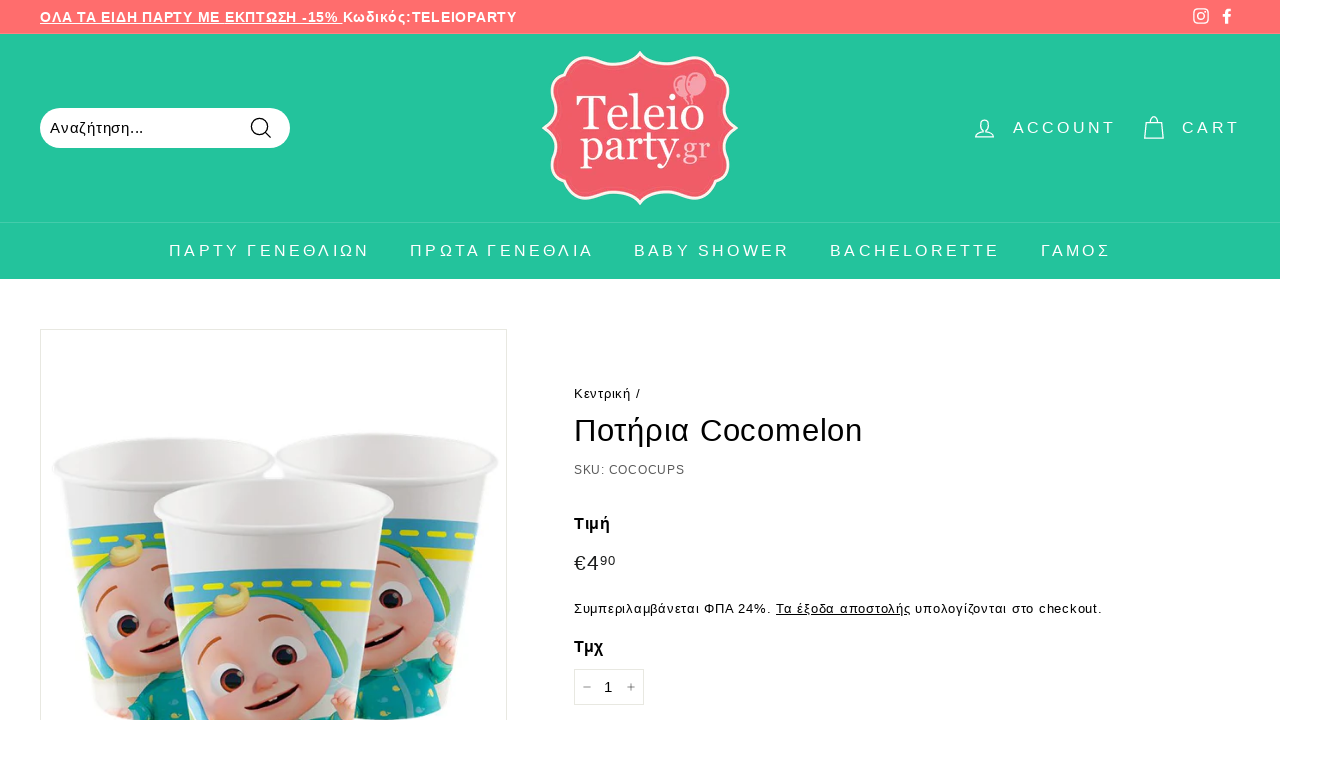

--- FILE ---
content_type: text/plain; charset=utf-8
request_url: https://events.getsitectrl.com/api/v1/events
body_size: 558
content:
{"id":"66efad7d0a34cd40","user_id":"66efad7d0a3d0692","time":1768431154216,"token":"1768431154.4f67979be159dcd76d187bff5893ee37.65647058e063b445acad92f79977d455","geo":{"ip":"3.143.170.105","geopath":"147015:147763:220321:","geoname_id":4509177,"longitude":-83.0061,"latitude":39.9625,"postal_code":"43215","city":"Columbus","region":"Ohio","state_code":"OH","country":"United States","country_code":"US","timezone":"America/New_York"},"ua":{"platform":"Desktop","os":"Mac OS","os_family":"Mac OS X","os_version":"10.15.7","browser":"Other","browser_family":"ClaudeBot","browser_version":"1.0","device":"Spider","device_brand":"Spider","device_model":"Desktop"},"utm":{}}